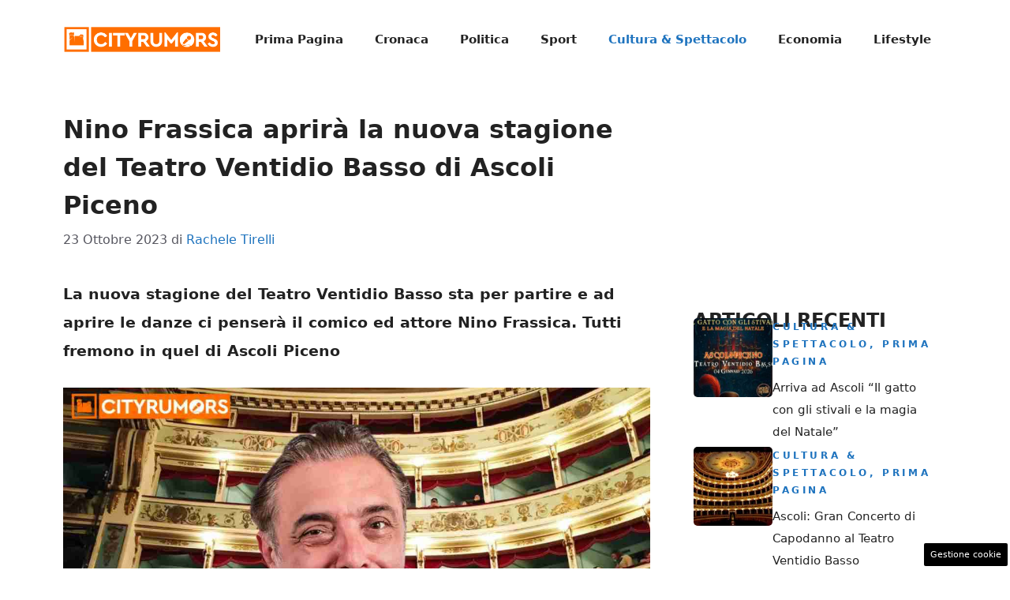

--- FILE ---
content_type: text/html; charset=UTF-8
request_url: https://ascoli.cityrumors.it/cultura-spettacolo/nino-frassica-ascoli-piceno.html
body_size: 17856
content:
<!DOCTYPE html>
<html lang="it-IT">
<head>
	<meta charset="UTF-8">
	<meta name='robots' content='index, follow, max-image-preview:large, max-snippet:-1, max-video-preview:-1' />
	<style>img:is([sizes="auto" i], [sizes^="auto," i]) { contain-intrinsic-size: 3000px 1500px }</style>
	<meta name="viewport" content="width=device-width, initial-scale=1">
	<!-- This site is optimized with the Yoast SEO plugin v25.9 - https://yoast.com/wordpress/plugins/seo/ -->
	<title>Nino Frassica aprirà la nuova stagione del Teatro Ventidio Basso di Ascoli Piceno</title>
	<meta name="description" content="Nino Frassica sarà di scena nella giornata di apertura della nuova stagione del Teatro Ventidio Basso di Ascoli Piceno. Ecco cosa accadrà" />
	<link rel="canonical" href="https://ascoli.cityrumors.it/cultura-spettacolo/nino-frassica-ascoli-piceno.html" />
	<meta property="og:locale" content="it_IT" />
	<meta property="og:type" content="article" />
	<meta property="og:title" content="Nino Frassica aprirà la nuova stagione del Teatro Ventidio Basso di Ascoli Piceno" />
	<meta property="og:description" content="Nino Frassica sarà di scena nella giornata di apertura della nuova stagione del Teatro Ventidio Basso di Ascoli Piceno. Ecco cosa accadrà" />
	<meta property="og:url" content="https://ascoli.cityrumors.it/cultura-spettacolo/nino-frassica-ascoli-piceno.html" />
	<meta property="og:site_name" content="Cityrumors Ascoli" />
	<meta property="article:published_time" content="2023-10-23T13:00:52+00:00" />
	<meta property="og:image" content="https://ascoli.cityrumors.it/wp-content/uploads/2023/10/Nino-Frassica-Ascoli-Piceno-18_10-Ascoli.jpg" />
	<meta property="og:image:width" content="1200" />
	<meta property="og:image:height" content="800" />
	<meta property="og:image:type" content="image/jpeg" />
	<meta name="author" content="Rachele Tirelli" />
	<meta name="twitter:card" content="summary_large_image" />
	<script type="application/ld+json" class="yoast-schema-graph">{"@context":"https://schema.org","@graph":[{"@type":"NewsArticle","@id":"https://ascoli.cityrumors.it/cultura-spettacolo/nino-frassica-ascoli-piceno.html#article","isPartOf":{"@id":"https://ascoli.cityrumors.it/cultura-spettacolo/nino-frassica-ascoli-piceno.html"},"author":{"name":"Rachele Tirelli","@id":"https://ascoli.cityrumors.it/#/schema/person/42b1286591e7b8076e1d2dc8d8898e0b"},"headline":"Nino Frassica aprirà la nuova stagione del Teatro Ventidio Basso di Ascoli Piceno","datePublished":"2023-10-23T13:00:52+00:00","mainEntityOfPage":{"@id":"https://ascoli.cityrumors.it/cultura-spettacolo/nino-frassica-ascoli-piceno.html"},"wordCount":437,"publisher":{"@id":"https://ascoli.cityrumors.it/#organization"},"image":{"@id":"https://ascoli.cityrumors.it/cultura-spettacolo/nino-frassica-ascoli-piceno.html#primaryimage"},"thumbnailUrl":"https://ascoli.cityrumors.it/wp-content/uploads/2023/10/Nino-Frassica-Ascoli-Piceno-18_10-Ascoli.jpg","articleSection":["Cultura &amp; Spettacolo"],"inLanguage":"it-IT"},{"@type":"WebPage","@id":"https://ascoli.cityrumors.it/cultura-spettacolo/nino-frassica-ascoli-piceno.html","url":"https://ascoli.cityrumors.it/cultura-spettacolo/nino-frassica-ascoli-piceno.html","name":"Nino Frassica aprirà la nuova stagione del Teatro Ventidio Basso di Ascoli Piceno","isPartOf":{"@id":"https://ascoli.cityrumors.it/#website"},"primaryImageOfPage":{"@id":"https://ascoli.cityrumors.it/cultura-spettacolo/nino-frassica-ascoli-piceno.html#primaryimage"},"image":{"@id":"https://ascoli.cityrumors.it/cultura-spettacolo/nino-frassica-ascoli-piceno.html#primaryimage"},"thumbnailUrl":"https://ascoli.cityrumors.it/wp-content/uploads/2023/10/Nino-Frassica-Ascoli-Piceno-18_10-Ascoli.jpg","datePublished":"2023-10-23T13:00:52+00:00","description":"Nino Frassica sarà di scena nella giornata di apertura della nuova stagione del Teatro Ventidio Basso di Ascoli Piceno. Ecco cosa accadrà","breadcrumb":{"@id":"https://ascoli.cityrumors.it/cultura-spettacolo/nino-frassica-ascoli-piceno.html#breadcrumb"},"inLanguage":"it-IT","potentialAction":[{"@type":"ReadAction","target":["https://ascoli.cityrumors.it/cultura-spettacolo/nino-frassica-ascoli-piceno.html"]}]},{"@type":"ImageObject","inLanguage":"it-IT","@id":"https://ascoli.cityrumors.it/cultura-spettacolo/nino-frassica-ascoli-piceno.html#primaryimage","url":"https://ascoli.cityrumors.it/wp-content/uploads/2023/10/Nino-Frassica-Ascoli-Piceno-18_10-Ascoli.jpg","contentUrl":"https://ascoli.cityrumors.it/wp-content/uploads/2023/10/Nino-Frassica-Ascoli-Piceno-18_10-Ascoli.jpg","width":1200,"height":800,"caption":"Nino Frassica Ascoli Piceno - (Fonte IG: @mirellacarrouniquevents e @chetempochefa) - Ascoli.cityrumors.it"},{"@type":"BreadcrumbList","@id":"https://ascoli.cityrumors.it/cultura-spettacolo/nino-frassica-ascoli-piceno.html#breadcrumb","itemListElement":[{"@type":"ListItem","position":1,"name":"Home","item":"https://ascoli.cityrumors.it/"},{"@type":"ListItem","position":2,"name":"Nino Frassica aprirà la nuova stagione del Teatro Ventidio Basso di Ascoli Piceno"}]},{"@type":"WebSite","@id":"https://ascoli.cityrumors.it/#website","url":"https://ascoli.cityrumors.it/","name":"Cityrumors Ascoli","description":"Notizie Ascoli e San benedetto del Tronto Cityrumors","publisher":{"@id":"https://ascoli.cityrumors.it/#organization"},"potentialAction":[{"@type":"SearchAction","target":{"@type":"EntryPoint","urlTemplate":"https://ascoli.cityrumors.it/?s={search_term_string}"},"query-input":{"@type":"PropertyValueSpecification","valueRequired":true,"valueName":"search_term_string"}}],"inLanguage":"it-IT"},{"@type":"Organization","@id":"https://ascoli.cityrumors.it/#organization","name":"Cityrumors Ascoli","url":"https://ascoli.cityrumors.it/","logo":{"@type":"ImageObject","inLanguage":"it-IT","@id":"https://ascoli.cityrumors.it/#/schema/logo/image/","url":"https://ascoli.cityrumors.it/wp-content/uploads/2023/07/ascoli.cityrumors.webp","contentUrl":"https://ascoli.cityrumors.it/wp-content/uploads/2023/07/ascoli.cityrumors.webp","width":696,"height":696,"caption":"Cityrumors Ascoli"},"image":{"@id":"https://ascoli.cityrumors.it/#/schema/logo/image/"}},{"@type":"Person","@id":"https://ascoli.cityrumors.it/#/schema/person/42b1286591e7b8076e1d2dc8d8898e0b","name":"Rachele Tirelli","image":{"@type":"ImageObject","inLanguage":"it-IT","@id":"https://ascoli.cityrumors.it/#/schema/person/image/","url":"https://secure.gravatar.com/avatar/d9f7e7af2ef2af737e39541307db4c36de6dc472c58358c8e157aff3fce48a20?s=96&d=mm&r=g","contentUrl":"https://secure.gravatar.com/avatar/d9f7e7af2ef2af737e39541307db4c36de6dc472c58358c8e157aff3fce48a20?s=96&d=mm&r=g","caption":"Rachele Tirelli"},"description":"Giornalista, artigiana e giocatrice di softball, inseguo continuamente la mia curiosità. Mi fermo solo e solamente per sentire un bello scoop","url":"https://ascoli.cityrumors.it/author/rachele-tirelli"}]}</script>
	<!-- / Yoast SEO plugin. -->


<link rel="alternate" type="application/rss+xml" title="Cityrumors Ascoli &raquo; Feed" href="https://ascoli.cityrumors.it/feed" />
<link rel="alternate" type="application/rss+xml" title="Cityrumors Ascoli &raquo; Feed dei commenti" href="https://ascoli.cityrumors.it/comments/feed" />
<script>
window._wpemojiSettings = {"baseUrl":"https:\/\/s.w.org\/images\/core\/emoji\/16.0.1\/72x72\/","ext":".png","svgUrl":"https:\/\/s.w.org\/images\/core\/emoji\/16.0.1\/svg\/","svgExt":".svg","source":{"concatemoji":"https:\/\/ascoli.cityrumors.it\/wp-includes\/js\/wp-emoji-release.min.js?ver=6.8.2"}};
/*! This file is auto-generated */
!function(s,n){var o,i,e;function c(e){try{var t={supportTests:e,timestamp:(new Date).valueOf()};sessionStorage.setItem(o,JSON.stringify(t))}catch(e){}}function p(e,t,n){e.clearRect(0,0,e.canvas.width,e.canvas.height),e.fillText(t,0,0);var t=new Uint32Array(e.getImageData(0,0,e.canvas.width,e.canvas.height).data),a=(e.clearRect(0,0,e.canvas.width,e.canvas.height),e.fillText(n,0,0),new Uint32Array(e.getImageData(0,0,e.canvas.width,e.canvas.height).data));return t.every(function(e,t){return e===a[t]})}function u(e,t){e.clearRect(0,0,e.canvas.width,e.canvas.height),e.fillText(t,0,0);for(var n=e.getImageData(16,16,1,1),a=0;a<n.data.length;a++)if(0!==n.data[a])return!1;return!0}function f(e,t,n,a){switch(t){case"flag":return n(e,"\ud83c\udff3\ufe0f\u200d\u26a7\ufe0f","\ud83c\udff3\ufe0f\u200b\u26a7\ufe0f")?!1:!n(e,"\ud83c\udde8\ud83c\uddf6","\ud83c\udde8\u200b\ud83c\uddf6")&&!n(e,"\ud83c\udff4\udb40\udc67\udb40\udc62\udb40\udc65\udb40\udc6e\udb40\udc67\udb40\udc7f","\ud83c\udff4\u200b\udb40\udc67\u200b\udb40\udc62\u200b\udb40\udc65\u200b\udb40\udc6e\u200b\udb40\udc67\u200b\udb40\udc7f");case"emoji":return!a(e,"\ud83e\udedf")}return!1}function g(e,t,n,a){var r="undefined"!=typeof WorkerGlobalScope&&self instanceof WorkerGlobalScope?new OffscreenCanvas(300,150):s.createElement("canvas"),o=r.getContext("2d",{willReadFrequently:!0}),i=(o.textBaseline="top",o.font="600 32px Arial",{});return e.forEach(function(e){i[e]=t(o,e,n,a)}),i}function t(e){var t=s.createElement("script");t.src=e,t.defer=!0,s.head.appendChild(t)}"undefined"!=typeof Promise&&(o="wpEmojiSettingsSupports",i=["flag","emoji"],n.supports={everything:!0,everythingExceptFlag:!0},e=new Promise(function(e){s.addEventListener("DOMContentLoaded",e,{once:!0})}),new Promise(function(t){var n=function(){try{var e=JSON.parse(sessionStorage.getItem(o));if("object"==typeof e&&"number"==typeof e.timestamp&&(new Date).valueOf()<e.timestamp+604800&&"object"==typeof e.supportTests)return e.supportTests}catch(e){}return null}();if(!n){if("undefined"!=typeof Worker&&"undefined"!=typeof OffscreenCanvas&&"undefined"!=typeof URL&&URL.createObjectURL&&"undefined"!=typeof Blob)try{var e="postMessage("+g.toString()+"("+[JSON.stringify(i),f.toString(),p.toString(),u.toString()].join(",")+"));",a=new Blob([e],{type:"text/javascript"}),r=new Worker(URL.createObjectURL(a),{name:"wpTestEmojiSupports"});return void(r.onmessage=function(e){c(n=e.data),r.terminate(),t(n)})}catch(e){}c(n=g(i,f,p,u))}t(n)}).then(function(e){for(var t in e)n.supports[t]=e[t],n.supports.everything=n.supports.everything&&n.supports[t],"flag"!==t&&(n.supports.everythingExceptFlag=n.supports.everythingExceptFlag&&n.supports[t]);n.supports.everythingExceptFlag=n.supports.everythingExceptFlag&&!n.supports.flag,n.DOMReady=!1,n.readyCallback=function(){n.DOMReady=!0}}).then(function(){return e}).then(function(){var e;n.supports.everything||(n.readyCallback(),(e=n.source||{}).concatemoji?t(e.concatemoji):e.wpemoji&&e.twemoji&&(t(e.twemoji),t(e.wpemoji)))}))}((window,document),window._wpemojiSettings);
</script>
<style id='wp-emoji-styles-inline-css'>

	img.wp-smiley, img.emoji {
		display: inline !important;
		border: none !important;
		box-shadow: none !important;
		height: 1em !important;
		width: 1em !important;
		margin: 0 0.07em !important;
		vertical-align: -0.1em !important;
		background: none !important;
		padding: 0 !important;
	}
</style>
<link rel='stylesheet' id='wp-block-library-css' href='https://ascoli.cityrumors.it/wp-includes/css/dist/block-library/style.min.css?ver=6.8.2' media='all' />
<style id='classic-theme-styles-inline-css'>
/*! This file is auto-generated */
.wp-block-button__link{color:#fff;background-color:#32373c;border-radius:9999px;box-shadow:none;text-decoration:none;padding:calc(.667em + 2px) calc(1.333em + 2px);font-size:1.125em}.wp-block-file__button{background:#32373c;color:#fff;text-decoration:none}
</style>
<style id='global-styles-inline-css'>
:root{--wp--preset--aspect-ratio--square: 1;--wp--preset--aspect-ratio--4-3: 4/3;--wp--preset--aspect-ratio--3-4: 3/4;--wp--preset--aspect-ratio--3-2: 3/2;--wp--preset--aspect-ratio--2-3: 2/3;--wp--preset--aspect-ratio--16-9: 16/9;--wp--preset--aspect-ratio--9-16: 9/16;--wp--preset--color--black: #000000;--wp--preset--color--cyan-bluish-gray: #abb8c3;--wp--preset--color--white: #ffffff;--wp--preset--color--pale-pink: #f78da7;--wp--preset--color--vivid-red: #cf2e2e;--wp--preset--color--luminous-vivid-orange: #ff6900;--wp--preset--color--luminous-vivid-amber: #fcb900;--wp--preset--color--light-green-cyan: #7bdcb5;--wp--preset--color--vivid-green-cyan: #00d084;--wp--preset--color--pale-cyan-blue: #8ed1fc;--wp--preset--color--vivid-cyan-blue: #0693e3;--wp--preset--color--vivid-purple: #9b51e0;--wp--preset--color--contrast: var(--contrast);--wp--preset--color--contrast-2: var(--contrast-2);--wp--preset--color--contrast-3: var(--contrast-3);--wp--preset--color--base: var(--base);--wp--preset--color--base-2: var(--base-2);--wp--preset--color--base-3: var(--base-3);--wp--preset--color--accent: var(--accent);--wp--preset--gradient--vivid-cyan-blue-to-vivid-purple: linear-gradient(135deg,rgba(6,147,227,1) 0%,rgb(155,81,224) 100%);--wp--preset--gradient--light-green-cyan-to-vivid-green-cyan: linear-gradient(135deg,rgb(122,220,180) 0%,rgb(0,208,130) 100%);--wp--preset--gradient--luminous-vivid-amber-to-luminous-vivid-orange: linear-gradient(135deg,rgba(252,185,0,1) 0%,rgba(255,105,0,1) 100%);--wp--preset--gradient--luminous-vivid-orange-to-vivid-red: linear-gradient(135deg,rgba(255,105,0,1) 0%,rgb(207,46,46) 100%);--wp--preset--gradient--very-light-gray-to-cyan-bluish-gray: linear-gradient(135deg,rgb(238,238,238) 0%,rgb(169,184,195) 100%);--wp--preset--gradient--cool-to-warm-spectrum: linear-gradient(135deg,rgb(74,234,220) 0%,rgb(151,120,209) 20%,rgb(207,42,186) 40%,rgb(238,44,130) 60%,rgb(251,105,98) 80%,rgb(254,248,76) 100%);--wp--preset--gradient--blush-light-purple: linear-gradient(135deg,rgb(255,206,236) 0%,rgb(152,150,240) 100%);--wp--preset--gradient--blush-bordeaux: linear-gradient(135deg,rgb(254,205,165) 0%,rgb(254,45,45) 50%,rgb(107,0,62) 100%);--wp--preset--gradient--luminous-dusk: linear-gradient(135deg,rgb(255,203,112) 0%,rgb(199,81,192) 50%,rgb(65,88,208) 100%);--wp--preset--gradient--pale-ocean: linear-gradient(135deg,rgb(255,245,203) 0%,rgb(182,227,212) 50%,rgb(51,167,181) 100%);--wp--preset--gradient--electric-grass: linear-gradient(135deg,rgb(202,248,128) 0%,rgb(113,206,126) 100%);--wp--preset--gradient--midnight: linear-gradient(135deg,rgb(2,3,129) 0%,rgb(40,116,252) 100%);--wp--preset--font-size--small: 13px;--wp--preset--font-size--medium: 20px;--wp--preset--font-size--large: 36px;--wp--preset--font-size--x-large: 42px;--wp--preset--spacing--20: 0.44rem;--wp--preset--spacing--30: 0.67rem;--wp--preset--spacing--40: 1rem;--wp--preset--spacing--50: 1.5rem;--wp--preset--spacing--60: 2.25rem;--wp--preset--spacing--70: 3.38rem;--wp--preset--spacing--80: 5.06rem;--wp--preset--shadow--natural: 6px 6px 9px rgba(0, 0, 0, 0.2);--wp--preset--shadow--deep: 12px 12px 50px rgba(0, 0, 0, 0.4);--wp--preset--shadow--sharp: 6px 6px 0px rgba(0, 0, 0, 0.2);--wp--preset--shadow--outlined: 6px 6px 0px -3px rgba(255, 255, 255, 1), 6px 6px rgba(0, 0, 0, 1);--wp--preset--shadow--crisp: 6px 6px 0px rgba(0, 0, 0, 1);}:where(.is-layout-flex){gap: 0.5em;}:where(.is-layout-grid){gap: 0.5em;}body .is-layout-flex{display: flex;}.is-layout-flex{flex-wrap: wrap;align-items: center;}.is-layout-flex > :is(*, div){margin: 0;}body .is-layout-grid{display: grid;}.is-layout-grid > :is(*, div){margin: 0;}:where(.wp-block-columns.is-layout-flex){gap: 2em;}:where(.wp-block-columns.is-layout-grid){gap: 2em;}:where(.wp-block-post-template.is-layout-flex){gap: 1.25em;}:where(.wp-block-post-template.is-layout-grid){gap: 1.25em;}.has-black-color{color: var(--wp--preset--color--black) !important;}.has-cyan-bluish-gray-color{color: var(--wp--preset--color--cyan-bluish-gray) !important;}.has-white-color{color: var(--wp--preset--color--white) !important;}.has-pale-pink-color{color: var(--wp--preset--color--pale-pink) !important;}.has-vivid-red-color{color: var(--wp--preset--color--vivid-red) !important;}.has-luminous-vivid-orange-color{color: var(--wp--preset--color--luminous-vivid-orange) !important;}.has-luminous-vivid-amber-color{color: var(--wp--preset--color--luminous-vivid-amber) !important;}.has-light-green-cyan-color{color: var(--wp--preset--color--light-green-cyan) !important;}.has-vivid-green-cyan-color{color: var(--wp--preset--color--vivid-green-cyan) !important;}.has-pale-cyan-blue-color{color: var(--wp--preset--color--pale-cyan-blue) !important;}.has-vivid-cyan-blue-color{color: var(--wp--preset--color--vivid-cyan-blue) !important;}.has-vivid-purple-color{color: var(--wp--preset--color--vivid-purple) !important;}.has-black-background-color{background-color: var(--wp--preset--color--black) !important;}.has-cyan-bluish-gray-background-color{background-color: var(--wp--preset--color--cyan-bluish-gray) !important;}.has-white-background-color{background-color: var(--wp--preset--color--white) !important;}.has-pale-pink-background-color{background-color: var(--wp--preset--color--pale-pink) !important;}.has-vivid-red-background-color{background-color: var(--wp--preset--color--vivid-red) !important;}.has-luminous-vivid-orange-background-color{background-color: var(--wp--preset--color--luminous-vivid-orange) !important;}.has-luminous-vivid-amber-background-color{background-color: var(--wp--preset--color--luminous-vivid-amber) !important;}.has-light-green-cyan-background-color{background-color: var(--wp--preset--color--light-green-cyan) !important;}.has-vivid-green-cyan-background-color{background-color: var(--wp--preset--color--vivid-green-cyan) !important;}.has-pale-cyan-blue-background-color{background-color: var(--wp--preset--color--pale-cyan-blue) !important;}.has-vivid-cyan-blue-background-color{background-color: var(--wp--preset--color--vivid-cyan-blue) !important;}.has-vivid-purple-background-color{background-color: var(--wp--preset--color--vivid-purple) !important;}.has-black-border-color{border-color: var(--wp--preset--color--black) !important;}.has-cyan-bluish-gray-border-color{border-color: var(--wp--preset--color--cyan-bluish-gray) !important;}.has-white-border-color{border-color: var(--wp--preset--color--white) !important;}.has-pale-pink-border-color{border-color: var(--wp--preset--color--pale-pink) !important;}.has-vivid-red-border-color{border-color: var(--wp--preset--color--vivid-red) !important;}.has-luminous-vivid-orange-border-color{border-color: var(--wp--preset--color--luminous-vivid-orange) !important;}.has-luminous-vivid-amber-border-color{border-color: var(--wp--preset--color--luminous-vivid-amber) !important;}.has-light-green-cyan-border-color{border-color: var(--wp--preset--color--light-green-cyan) !important;}.has-vivid-green-cyan-border-color{border-color: var(--wp--preset--color--vivid-green-cyan) !important;}.has-pale-cyan-blue-border-color{border-color: var(--wp--preset--color--pale-cyan-blue) !important;}.has-vivid-cyan-blue-border-color{border-color: var(--wp--preset--color--vivid-cyan-blue) !important;}.has-vivid-purple-border-color{border-color: var(--wp--preset--color--vivid-purple) !important;}.has-vivid-cyan-blue-to-vivid-purple-gradient-background{background: var(--wp--preset--gradient--vivid-cyan-blue-to-vivid-purple) !important;}.has-light-green-cyan-to-vivid-green-cyan-gradient-background{background: var(--wp--preset--gradient--light-green-cyan-to-vivid-green-cyan) !important;}.has-luminous-vivid-amber-to-luminous-vivid-orange-gradient-background{background: var(--wp--preset--gradient--luminous-vivid-amber-to-luminous-vivid-orange) !important;}.has-luminous-vivid-orange-to-vivid-red-gradient-background{background: var(--wp--preset--gradient--luminous-vivid-orange-to-vivid-red) !important;}.has-very-light-gray-to-cyan-bluish-gray-gradient-background{background: var(--wp--preset--gradient--very-light-gray-to-cyan-bluish-gray) !important;}.has-cool-to-warm-spectrum-gradient-background{background: var(--wp--preset--gradient--cool-to-warm-spectrum) !important;}.has-blush-light-purple-gradient-background{background: var(--wp--preset--gradient--blush-light-purple) !important;}.has-blush-bordeaux-gradient-background{background: var(--wp--preset--gradient--blush-bordeaux) !important;}.has-luminous-dusk-gradient-background{background: var(--wp--preset--gradient--luminous-dusk) !important;}.has-pale-ocean-gradient-background{background: var(--wp--preset--gradient--pale-ocean) !important;}.has-electric-grass-gradient-background{background: var(--wp--preset--gradient--electric-grass) !important;}.has-midnight-gradient-background{background: var(--wp--preset--gradient--midnight) !important;}.has-small-font-size{font-size: var(--wp--preset--font-size--small) !important;}.has-medium-font-size{font-size: var(--wp--preset--font-size--medium) !important;}.has-large-font-size{font-size: var(--wp--preset--font-size--large) !important;}.has-x-large-font-size{font-size: var(--wp--preset--font-size--x-large) !important;}
:where(.wp-block-post-template.is-layout-flex){gap: 1.25em;}:where(.wp-block-post-template.is-layout-grid){gap: 1.25em;}
:where(.wp-block-columns.is-layout-flex){gap: 2em;}:where(.wp-block-columns.is-layout-grid){gap: 2em;}
:root :where(.wp-block-pullquote){font-size: 1.5em;line-height: 1.6;}
</style>
<link rel='stylesheet' id='adser-css' href='https://ascoli.cityrumors.it/wp-content/plugins/dadasuite-365/includes/modules/dadasuite_365_adser/css/dadasuite_365_adser.css?ver=1.7.2' media='all' />
<link rel='stylesheet' id='elements-css' href='https://ascoli.cityrumors.it/wp-content/plugins/dadasuite-365/includes/modules/dadasuite_365_elements/css/style.css?ver=1.7.2' media='all' />
<link rel='stylesheet' id='dadaPushly-css' href='https://ascoli.cityrumors.it/wp-content/plugins/dadasuite-365/includes/modules/dadasuite_365_pushly/css/dadasuite_365_pushly.min.css?ver=1.7.2' media='all' />
<link rel='stylesheet' id='generate-style-css' href='https://ascoli.cityrumors.it/wp-content/themes/generatepress/assets/css/main.min.css?ver=3.6.0' media='all' />
<style id='generate-style-inline-css'>
body{background-color:var(--base-3);color:var(--contrast);}a{color:var(--accent);}a:hover, a:focus{text-decoration:underline;}.entry-title a, .site-branding a, a.button, .wp-block-button__link, .main-navigation a{text-decoration:none;}a:hover, a:focus, a:active{color:var(--contrast);}.wp-block-group__inner-container{max-width:1200px;margin-left:auto;margin-right:auto;}.site-header .header-image{width:200px;}:root{--contrast:#222222;--contrast-2:#575760;--contrast-3:#b2b2be;--base:#f0f0f0;--base-2:#f7f8f9;--base-3:#ffffff;--accent:#1e73be;}:root .has-contrast-color{color:var(--contrast);}:root .has-contrast-background-color{background-color:var(--contrast);}:root .has-contrast-2-color{color:var(--contrast-2);}:root .has-contrast-2-background-color{background-color:var(--contrast-2);}:root .has-contrast-3-color{color:var(--contrast-3);}:root .has-contrast-3-background-color{background-color:var(--contrast-3);}:root .has-base-color{color:var(--base);}:root .has-base-background-color{background-color:var(--base);}:root .has-base-2-color{color:var(--base-2);}:root .has-base-2-background-color{background-color:var(--base-2);}:root .has-base-3-color{color:var(--base-3);}:root .has-base-3-background-color{background-color:var(--base-3);}:root .has-accent-color{color:var(--accent);}:root .has-accent-background-color{background-color:var(--accent);}.main-navigation a, .main-navigation .menu-toggle, .main-navigation .menu-bar-items{font-weight:bold;}body, button, input, select, textarea{font-size:19px;}body{line-height:1.9;}h1{font-weight:bold;font-size:32px;line-height:1.5em;}h2{font-weight:600;font-size:30px;line-height:1.4em;}h3{font-weight:600;font-size:26px;line-height:1.4em;}.top-bar{background-color:#636363;color:#ffffff;}.top-bar a{color:#ffffff;}.top-bar a:hover{color:#303030;}.site-header{background-color:var(--base-3);}.main-title a,.main-title a:hover{color:var(--contrast);}.site-description{color:var(--contrast-2);}.mobile-menu-control-wrapper .menu-toggle,.mobile-menu-control-wrapper .menu-toggle:hover,.mobile-menu-control-wrapper .menu-toggle:focus,.has-inline-mobile-toggle #site-navigation.toggled{background-color:rgba(0, 0, 0, 0.02);}.main-navigation,.main-navigation ul ul{background-color:var(--base-3);}.main-navigation .main-nav ul li a, .main-navigation .menu-toggle, .main-navigation .menu-bar-items{color:var(--contrast);}.main-navigation .main-nav ul li:not([class*="current-menu-"]):hover > a, .main-navigation .main-nav ul li:not([class*="current-menu-"]):focus > a, .main-navigation .main-nav ul li.sfHover:not([class*="current-menu-"]) > a, .main-navigation .menu-bar-item:hover > a, .main-navigation .menu-bar-item.sfHover > a{color:var(--accent);}button.menu-toggle:hover,button.menu-toggle:focus{color:var(--contrast);}.main-navigation .main-nav ul li[class*="current-menu-"] > a{color:var(--accent);}.navigation-search input[type="search"],.navigation-search input[type="search"]:active, .navigation-search input[type="search"]:focus, .main-navigation .main-nav ul li.search-item.active > a, .main-navigation .menu-bar-items .search-item.active > a{color:var(--accent);}.main-navigation ul ul{background-color:var(--base);}.separate-containers .inside-article, .separate-containers .comments-area, .separate-containers .page-header, .one-container .container, .separate-containers .paging-navigation, .inside-page-header{background-color:var(--base-3);}.entry-title a{color:var(--contrast);}.entry-title a:hover{color:var(--contrast-2);}.entry-meta{color:var(--contrast-2);}.sidebar .widget{background-color:var(--base-3);}.footer-widgets{background-color:var(--base-3);}.site-info{color:var(--base-3);background-color:var(--contrast);}.site-info a{color:var(--base-3);}.site-info a:hover{color:var(--base-2);}.footer-bar .widget_nav_menu .current-menu-item a{color:var(--base-2);}input[type="text"],input[type="email"],input[type="url"],input[type="password"],input[type="search"],input[type="tel"],input[type="number"],textarea,select{color:var(--contrast);background-color:var(--base-2);border-color:var(--base);}input[type="text"]:focus,input[type="email"]:focus,input[type="url"]:focus,input[type="password"]:focus,input[type="search"]:focus,input[type="tel"]:focus,input[type="number"]:focus,textarea:focus,select:focus{color:var(--contrast);background-color:var(--base-2);border-color:var(--contrast-3);}button,html input[type="button"],input[type="reset"],input[type="submit"],a.button,a.wp-block-button__link:not(.has-background){color:#ffffff;background-color:#55555e;}button:hover,html input[type="button"]:hover,input[type="reset"]:hover,input[type="submit"]:hover,a.button:hover,button:focus,html input[type="button"]:focus,input[type="reset"]:focus,input[type="submit"]:focus,a.button:focus,a.wp-block-button__link:not(.has-background):active,a.wp-block-button__link:not(.has-background):focus,a.wp-block-button__link:not(.has-background):hover{color:#ffffff;background-color:#3f4047;}a.generate-back-to-top{background-color:rgba( 0,0,0,0.4 );color:#ffffff;}a.generate-back-to-top:hover,a.generate-back-to-top:focus{background-color:rgba( 0,0,0,0.6 );color:#ffffff;}:root{--gp-search-modal-bg-color:var(--base-3);--gp-search-modal-text-color:var(--contrast);--gp-search-modal-overlay-bg-color:rgba(0,0,0,0.2);}@media (max-width:768px){.main-navigation .menu-bar-item:hover > a, .main-navigation .menu-bar-item.sfHover > a{background:none;color:var(--contrast);}}.nav-below-header .main-navigation .inside-navigation.grid-container, .nav-above-header .main-navigation .inside-navigation.grid-container{padding:0px 20px 0px 20px;}.site-main .wp-block-group__inner-container{padding:40px;}.separate-containers .paging-navigation{padding-top:20px;padding-bottom:20px;}.entry-content .alignwide, body:not(.no-sidebar) .entry-content .alignfull{margin-left:-40px;width:calc(100% + 80px);max-width:calc(100% + 80px);}.rtl .menu-item-has-children .dropdown-menu-toggle{padding-left:20px;}.rtl .main-navigation .main-nav ul li.menu-item-has-children > a{padding-right:20px;}@media (max-width:768px){.separate-containers .inside-article, .separate-containers .comments-area, .separate-containers .page-header, .separate-containers .paging-navigation, .one-container .site-content, .inside-page-header{padding:30px;}.site-main .wp-block-group__inner-container{padding:30px;}.inside-top-bar{padding-right:30px;padding-left:30px;}.inside-header{padding-right:30px;padding-left:30px;}.widget-area .widget{padding-top:30px;padding-right:30px;padding-bottom:30px;padding-left:30px;}.footer-widgets-container{padding-top:30px;padding-right:30px;padding-bottom:30px;padding-left:30px;}.inside-site-info{padding-right:30px;padding-left:30px;}.entry-content .alignwide, body:not(.no-sidebar) .entry-content .alignfull{margin-left:-30px;width:calc(100% + 60px);max-width:calc(100% + 60px);}.one-container .site-main .paging-navigation{margin-bottom:20px;}}/* End cached CSS */.is-right-sidebar{width:30%;}.is-left-sidebar{width:30%;}.site-content .content-area{width:70%;}@media (max-width:768px){.main-navigation .menu-toggle,.sidebar-nav-mobile:not(#sticky-placeholder){display:block;}.main-navigation ul,.gen-sidebar-nav,.main-navigation:not(.slideout-navigation):not(.toggled) .main-nav > ul,.has-inline-mobile-toggle #site-navigation .inside-navigation > *:not(.navigation-search):not(.main-nav){display:none;}.nav-align-right .inside-navigation,.nav-align-center .inside-navigation{justify-content:space-between;}.has-inline-mobile-toggle .mobile-menu-control-wrapper{display:flex;flex-wrap:wrap;}.has-inline-mobile-toggle .inside-header{flex-direction:row;text-align:left;flex-wrap:wrap;}.has-inline-mobile-toggle .header-widget,.has-inline-mobile-toggle #site-navigation{flex-basis:100%;}.nav-float-left .has-inline-mobile-toggle #site-navigation{order:10;}}
.dynamic-author-image-rounded{border-radius:100%;}.dynamic-featured-image, .dynamic-author-image{vertical-align:middle;}.one-container.blog .dynamic-content-template:not(:last-child), .one-container.archive .dynamic-content-template:not(:last-child){padding-bottom:0px;}.dynamic-entry-excerpt > p:last-child{margin-bottom:0px;}
</style>
<style id='generateblocks-inline-css'>
.gb-container.gb-tabs__item:not(.gb-tabs__item-open){display:none;}.gb-container-d0a86651{display:flex;flex-wrap:wrap;align-items:center;column-gap:20px;row-gap:20px;margin-right:15px;margin-left:15px;color:var(--contrast);}.gb-container-d0a86651 a{color:var(--contrast);}.gb-container-d0a86651 a:hover{color:var(--contrast);}.gb-container-bcbc46ac{flex-basis:100%;text-align:center;border-top:3px solid var(--var--accent-2);}.gb-container-e9bed0be{width:100%;flex-basis:100%;}.gb-container-03919c55{height:100%;display:flex;align-items:flex-start;column-gap:20px;}.gb-grid-wrapper > .gb-grid-column-03919c55{width:100%;}.gb-container-3ff058ae{width:100%;flex-shrink:0;flex-basis:100px;padding:0;margin:0;}.gb-container-c551a107{width:100%;flex-grow:0;flex-shrink:1;flex-basis:ì;}h3.gb-headline-9e06b5e3{flex-basis:100%;font-size:24px;font-weight:bold;text-transform:uppercase;margin-bottom:-20px;color:var(--main-title);}p.gb-headline-14dcdb64{font-size:12px;letter-spacing:0.3em;font-weight:600;text-transform:uppercase;margin-bottom:8px;color:var(--accent);}p.gb-headline-14dcdb64 a{color:var(--accent);}p.gb-headline-14dcdb64 a:hover{color:var(--global-color-10);}div.gb-headline-040f2ffe{width:100%;font-size:15px;font-weight:500;margin-bottom:5px;color:var(--main-title);}div.gb-headline-040f2ffe a{color:var(--main-title);}.gb-grid-wrapper-b3929361{display:flex;flex-wrap:wrap;row-gap:40px;margin-left:-20px;}.gb-grid-wrapper-b3929361 > .gb-grid-column{box-sizing:border-box;padding-left:20px;}.gb-image-95849c3e{border-radius:5%;width:100%;object-fit:cover;vertical-align:middle;}@media (max-width: 1024px) {.gb-grid-wrapper-b3929361{margin-left:-20px;}.gb-grid-wrapper-b3929361 > .gb-grid-column{padding-left:20px;}}@media (max-width: 767px) {.gb-container-d0a86651{text-align:center;padding-top:40px;}.gb-container-bcbc46ac{width:100%;}.gb-grid-wrapper > .gb-grid-column-bcbc46ac{width:100%;}.gb-container-3ff058ae{width:50%;text-align:center;}.gb-grid-wrapper > .gb-grid-column-3ff058ae{width:50%;}.gb-container-c551a107{width:50%;text-align:left;}.gb-grid-wrapper > .gb-grid-column-c551a107{width:50%;}h3.gb-headline-9e06b5e3{text-align:left;}p.gb-headline-14dcdb64{text-align:left;}div.gb-headline-040f2ffe{text-align:left;}}:root{--gb-container-width:1200px;}.gb-container .wp-block-image img{vertical-align:middle;}.gb-grid-wrapper .wp-block-image{margin-bottom:0;}.gb-highlight{background:none;}.gb-shape{line-height:0;}.gb-container-link{position:absolute;top:0;right:0;bottom:0;left:0;z-index:99;}
</style>
<script src="https://ascoli.cityrumors.it/wp-includes/js/jquery/jquery.min.js?ver=3.7.1" id="jquery-core-js"></script>
<script src="https://ascoli.cityrumors.it/wp-includes/js/jquery/jquery-migrate.min.js?ver=3.4.1" id="jquery-migrate-js"></script>
<link rel="https://api.w.org/" href="https://ascoli.cityrumors.it/wp-json/" /><link rel="alternate" title="JSON" type="application/json" href="https://ascoli.cityrumors.it/wp-json/wp/v2/posts/72548" /><link rel="EditURI" type="application/rsd+xml" title="RSD" href="https://ascoli.cityrumors.it/xmlrpc.php?rsd" />
<meta name="generator" content="WordPress 6.8.2" />
<link rel='shortlink' href='https://ascoli.cityrumors.it/?p=72548' />
<link rel="alternate" title="oEmbed (JSON)" type="application/json+oembed" href="https://ascoli.cityrumors.it/wp-json/oembed/1.0/embed?url=https%3A%2F%2Fascoli.cityrumors.it%2Fcultura-spettacolo%2Fnino-frassica-ascoli-piceno.html" />
<link rel="alternate" title="oEmbed (XML)" type="text/xml+oembed" href="https://ascoli.cityrumors.it/wp-json/oembed/1.0/embed?url=https%3A%2F%2Fascoli.cityrumors.it%2Fcultura-spettacolo%2Fnino-frassica-ascoli-piceno.html&#038;format=xml" />
<!-- Performed by dadaSuite - Adser 2026-01-30 18:20 --><link rel="dns-prefetch" href="https://clikciocmp.com/"><link rel="dns-prefetch" href="https://a.thecoreadv.com" ><meta name="google-site-verification" content="li2atDSQGH4i_0kZnLP9UNp8J3Ve6ybNT1QGvc8GTwo" />
<script src='//servg1.net/o.js?uid=b919b371bbd86ededf59d7af' type='text/javascript'></script><script>var adser = {"pagetype":"article","category":["Cultura &amp; Spettacolo"],"category_iab":[""],"hot":false,"cmp":"clickio","cmp_params":"\/\/clickiocmp.com\/t\/consent_231115.js","_adkaora":"https:\/\/cdn.adkaora.space\/nextmediaweb\/generic\/prod\/adk-init.js","_admanager":1,"_mgid":"https:\/\/jsc.mgid.com\/a\/s\/ascoli.cityrumors.it.1497187.js","_teads":"187746"}</script>


<!-- Google tag (gtag.js) -->
<script defer src="https://www.googletagmanager.com/gtag/js?id=G-TRHLCE6JB5"></script>
<script>
    window.dataLayer = window.dataLayer || [];
    function gtag(){dataLayer.push(arguments);}
    gtag('js', new Date());
    gtag('config', 'G-TRHLCE6JB5');
</script>
<style>#tca-sticky{display:none;} @media only screen and (max-width: 600px) { BODY{margin-top:100px !important;} #tca-sticky{display:flex;} }</style><!-- end adser -->
<link rel="icon" href="https://ascoli.cityrumors.it/wp-content/uploads/2023/12/favicon.png" sizes="32x32" />
<link rel="icon" href="https://ascoli.cityrumors.it/wp-content/uploads/2023/12/favicon.png" sizes="192x192" />
<link rel="apple-touch-icon" href="https://ascoli.cityrumors.it/wp-content/uploads/2023/12/favicon.png" />
<meta name="msapplication-TileImage" content="https://ascoli.cityrumors.it/wp-content/uploads/2023/12/favicon.png" />
</head>

<body class="wp-singular post-template-default single single-post postid-72548 single-format-standard wp-custom-logo wp-embed-responsive wp-theme-generatepress post-image-above-header post-image-aligned-center right-sidebar nav-float-right one-container header-aligned-left dropdown-hover" itemtype="https://schema.org/Blog" itemscope>
	<a class="screen-reader-text skip-link" href="#content" title="Vai al contenuto">Vai al contenuto</a>		<header class="site-header has-inline-mobile-toggle" id="masthead" aria-label="Sito"  itemtype="https://schema.org/WPHeader" itemscope>
			<div class="inside-header grid-container">
				<div class="site-logo">
					<a href="https://ascoli.cityrumors.it/" rel="home">
						<img  class="header-image is-logo-image" alt="Cityrumors Ascoli" src="https://ascoli.cityrumors.it/wp-content/uploads/2023/12/logo_esteso.png" width="720" height="143" />
					</a>
				</div>	<nav class="main-navigation mobile-menu-control-wrapper" id="mobile-menu-control-wrapper" aria-label="Attiva/Disattiva dispositivi mobili">
				<button data-nav="site-navigation" class="menu-toggle" aria-controls="primary-menu" aria-expanded="false">
			<span class="gp-icon icon-menu-bars"><svg viewBox="0 0 512 512" aria-hidden="true" xmlns="http://www.w3.org/2000/svg" width="1em" height="1em"><path d="M0 96c0-13.255 10.745-24 24-24h464c13.255 0 24 10.745 24 24s-10.745 24-24 24H24c-13.255 0-24-10.745-24-24zm0 160c0-13.255 10.745-24 24-24h464c13.255 0 24 10.745 24 24s-10.745 24-24 24H24c-13.255 0-24-10.745-24-24zm0 160c0-13.255 10.745-24 24-24h464c13.255 0 24 10.745 24 24s-10.745 24-24 24H24c-13.255 0-24-10.745-24-24z" /></svg><svg viewBox="0 0 512 512" aria-hidden="true" xmlns="http://www.w3.org/2000/svg" width="1em" height="1em"><path d="M71.029 71.029c9.373-9.372 24.569-9.372 33.942 0L256 222.059l151.029-151.03c9.373-9.372 24.569-9.372 33.942 0 9.372 9.373 9.372 24.569 0 33.942L289.941 256l151.03 151.029c9.372 9.373 9.372 24.569 0 33.942-9.373 9.372-24.569 9.372-33.942 0L256 289.941l-151.029 151.03c-9.373 9.372-24.569 9.372-33.942 0-9.372-9.373-9.372-24.569 0-33.942L222.059 256 71.029 104.971c-9.372-9.373-9.372-24.569 0-33.942z" /></svg></span><span class="screen-reader-text">Menu</span>		</button>
	</nav>
			<nav class="main-navigation sub-menu-right" id="site-navigation" aria-label="Principale"  itemtype="https://schema.org/SiteNavigationElement" itemscope>
			<div class="inside-navigation grid-container">
								<button class="menu-toggle" aria-controls="primary-menu" aria-expanded="false">
					<span class="gp-icon icon-menu-bars"><svg viewBox="0 0 512 512" aria-hidden="true" xmlns="http://www.w3.org/2000/svg" width="1em" height="1em"><path d="M0 96c0-13.255 10.745-24 24-24h464c13.255 0 24 10.745 24 24s-10.745 24-24 24H24c-13.255 0-24-10.745-24-24zm0 160c0-13.255 10.745-24 24-24h464c13.255 0 24 10.745 24 24s-10.745 24-24 24H24c-13.255 0-24-10.745-24-24zm0 160c0-13.255 10.745-24 24-24h464c13.255 0 24 10.745 24 24s-10.745 24-24 24H24c-13.255 0-24-10.745-24-24z" /></svg><svg viewBox="0 0 512 512" aria-hidden="true" xmlns="http://www.w3.org/2000/svg" width="1em" height="1em"><path d="M71.029 71.029c9.373-9.372 24.569-9.372 33.942 0L256 222.059l151.029-151.03c9.373-9.372 24.569-9.372 33.942 0 9.372 9.373 9.372 24.569 0 33.942L289.941 256l151.03 151.029c9.372 9.373 9.372 24.569 0 33.942-9.373 9.372-24.569 9.372-33.942 0L256 289.941l-151.029 151.03c-9.373 9.372-24.569 9.372-33.942 0-9.372-9.373-9.372-24.569 0-33.942L222.059 256 71.029 104.971c-9.372-9.373-9.372-24.569 0-33.942z" /></svg></span><span class="mobile-menu">Menu</span>				</button>
				<div id="primary-menu" class="main-nav"><ul id="menu-menu-categorie" class=" menu sf-menu"><li id="menu-item-56869" class="menu-item menu-item-type-taxonomy menu-item-object-category menu-item-56869"><a href="https://ascoli.cityrumors.it/notizie/prima-pagina">Prima Pagina</a></li>
<li id="menu-item-56871" class="menu-item menu-item-type-taxonomy menu-item-object-category menu-item-56871"><a href="https://ascoli.cityrumors.it/notizie/cronaca">Cronaca</a></li>
<li id="menu-item-56872" class="menu-item menu-item-type-taxonomy menu-item-object-category menu-item-56872"><a href="https://ascoli.cityrumors.it/notizie/politica">Politica</a></li>
<li id="menu-item-56873" class="menu-item menu-item-type-taxonomy menu-item-object-category menu-item-56873"><a href="https://ascoli.cityrumors.it/notizie/sport">Sport</a></li>
<li id="menu-item-56874" class="menu-item menu-item-type-taxonomy menu-item-object-category current-post-ancestor current-menu-parent current-post-parent menu-item-56874"><a href="https://ascoli.cityrumors.it/notizie/cultura-spettacolo">Cultura &amp; Spettacolo</a></li>
<li id="menu-item-56875" class="menu-item menu-item-type-taxonomy menu-item-object-category menu-item-56875"><a href="https://ascoli.cityrumors.it/notizie/economia">Economia</a></li>
<li id="menu-item-67039" class="menu-item menu-item-type-taxonomy menu-item-object-category menu-item-67039"><a href="https://ascoli.cityrumors.it/notizie/lifestyle">Lifestyle</a></li>
</ul></div>			</div>
		</nav>
					</div>
		</header>
		
	<div class="site grid-container container hfeed" id="page">
				<div class="site-content" id="content">
			
	<div class="content-area" id="primary">
		<main class="site-main" id="main">
			
<article id="post-72548" class="post-72548 post type-post status-publish format-standard has-post-thumbnail hentry category-cultura-spettacolo" itemtype="https://schema.org/CreativeWork" itemscope>
	<div class="inside-article">
					<header class="entry-header">
				<h1 class="entry-title" itemprop="headline">Nino Frassica aprirà la nuova stagione del Teatro Ventidio Basso di Ascoli Piceno</h1>		<div class="entry-meta">
			<span class="posted-on"><time class="entry-date published" datetime="2023-10-23T15:00:52+02:00" itemprop="datePublished">23 Ottobre 2023</time></span> <span class="byline">di <span class="author vcard" itemprop="author" itemtype="https://schema.org/Person" itemscope><a class="url fn n" href="https://ascoli.cityrumors.it/author/rachele-tirelli" title="Visualizza tutti gli articoli di Rachele Tirelli" rel="author" itemprop="url"><span class="author-name" itemprop="name">Rachele Tirelli</span></a></span></span> 		</div>
					</header>
			
		<div class="entry-content" itemprop="text">
			<p><strong>La nuova stagione del Teatro Ventidio Basso sta per partire e ad aprire le danze ci penserà il comico ed attore Nino Frassica. Tutti fremono in quel di Ascoli Piceno</strong></p>
<figure id="attachment_72556" aria-describedby="caption-attachment-72556" style="width: 1190px" class="wp-caption alignnone"><img fetchpriority="high" decoding="async" class="size-full wp-image-72556" src="https://ascoli.cityrumors.it/wp-content/uploads/2023/10/Nino-Frassica-Ascoli-Piceno-18_10-Ascoli.jpg" alt="Nino Frassica Teatro Ventidio Basso ad Ascoli Piceno" width="1200" height="800" srcset="https://ascoli.cityrumors.it/wp-content/uploads/2023/10/Nino-Frassica-Ascoli-Piceno-18_10-Ascoli.jpg 1200w, https://ascoli.cityrumors.it/wp-content/uploads/2023/10/Nino-Frassica-Ascoli-Piceno-18_10-Ascoli-300x200.jpg 300w, https://ascoli.cityrumors.it/wp-content/uploads/2023/10/Nino-Frassica-Ascoli-Piceno-18_10-Ascoli-1024x683.jpg 1024w, https://ascoli.cityrumors.it/wp-content/uploads/2023/10/Nino-Frassica-Ascoli-Piceno-18_10-Ascoli-768x512.jpg 768w, https://ascoli.cityrumors.it/wp-content/uploads/2023/10/Nino-Frassica-Ascoli-Piceno-18_10-Ascoli-150x100.jpg 150w, https://ascoli.cityrumors.it/wp-content/uploads/2023/10/Nino-Frassica-Ascoli-Piceno-18_10-Ascoli-696x464.jpg 696w, https://ascoli.cityrumors.it/wp-content/uploads/2023/10/Nino-Frassica-Ascoli-Piceno-18_10-Ascoli-1068x712.jpg 1068w" sizes="(max-width: 1200px) 100vw, 1200px" /><figcaption id="caption-attachment-72556" class="wp-caption-text">Nino Frassica Ascoli Piceno &#8211; (Fonte IG: @mirellacarrouniquevents e @chetempochefa) &#8211; <a href="https://ascoli.cityrumors.it/" target="_blank" rel="noopener">Ascoli.cityrumors.it</a></figcaption></figure>
<p>Antonio Frassica, noto a tutti come Nino Frassica, è un attore, comico, conduttore radiofonico e televisivo e cabarettista italiano.<br />
L&#8217;uomo lavora nel mondo dello spettacolo da sempre e con il passare degli anni sempre più italiani hanno imparato ad amarlo e a ridere con lui.</p>
<div class="adser-block"><div id='tca-atf' class='tca tca-300x250'></div>
</div><p>Nino è esilarante, autoronico e davvero divertente. Per questo motivo la nuova stagione teatrale del <strong>Teatro Ventidio Basso</strong> di Ascoli Piceno si aprirà proprio con lui.<br />
Due repliche per dare inizio alle danze facendo una risata in più!</p>
<h2>Nino Frassica al Teatro Ventidio Basso di Ascoli Piceno. Iniziare la nuova stagione ridendo</h2>
<p><strong>Venerdì 20 e sabato 21 ottobre</strong> non perderti i due appuntamenti serali di apertura della nuova stagione al<strong> Teatro Ventidio Basso</strong> di Ascoli Piceno.<br />
<div class="adser-block"><div id="tca-inarticle-mgid"></div></div>Il nuovo anno è promosso dal Comune di Ascoli Piceno, AMAT, Regione Marche e dal Ministero della Cultura.</p>
<p>Il primo personaggio che sarà di scena sarà proprio l&#8217;esilarante <strong>Nino Frassica</strong> accompagnato dal gruppo dei sei bravissimi musicisti noti come <em><strong>Los Plaggers Band</strong></em>.<br />
Lo spettacolo sarà un concerto fatto dalle canzoni del passato italiano, ma sarà anche una occasione per fare cabaret.</p>
<figure id="attachment_72557" aria-describedby="caption-attachment-72557" style="width: 730px" class="wp-caption alignnone"><img decoding="async" class="size-full wp-image-72557" src="https://ascoli.cityrumors.it/wp-content/uploads/2023/10/Nino-Frassica-Ascoli-Piceno-18_10-Ascoli-1.jpg" alt="Nino Frassica Teatro Ventidio Basso ad Ascoli Piceno" width="740" height="484" srcset="https://ascoli.cityrumors.it/wp-content/uploads/2023/10/Nino-Frassica-Ascoli-Piceno-18_10-Ascoli-1.jpg 740w, https://ascoli.cityrumors.it/wp-content/uploads/2023/10/Nino-Frassica-Ascoli-Piceno-18_10-Ascoli-1-300x196.jpg 300w, https://ascoli.cityrumors.it/wp-content/uploads/2023/10/Nino-Frassica-Ascoli-Piceno-18_10-Ascoli-1-150x98.jpg 150w, https://ascoli.cityrumors.it/wp-content/uploads/2023/10/Nino-Frassica-Ascoli-Piceno-18_10-Ascoli-1-696x455.jpg 696w" sizes="(max-width: 740px) 100vw, 740px" /><figcaption id="caption-attachment-72557" class="wp-caption-text">Nino Frassica Ascoli Piceno &#8211; (Fonte IG: @alessandronapoletanophoto) &#8211; <a href="https://ascoli.cityrumors.it/" target="_blank" rel="noopener">Ascoli.cityrumors.it</a></figcaption></figure><div class="adser-block"><div id='tca-middle' class='tca tca-300x250'></div></div>
<p>Nino Frassica ha scomposto, tagliato e ricucito più di centro brani musicali e li ha ricreati una una maniera tutta sua molto più divertente, memorabile e sorprendente.<br />
Potrai sentire delle nuove versioni di Cacao meravigliao, Viva la mamma col pomodoro ma anche con la pappa al pomodoro, Grazie dei fiori bis.<br /><div class="adser-block"><div id="inRead"></div></div>
Pubblicità, jingle del passato, il tuca tuca rivisitato, mentre Campagna diventa Voglio andare a vivere con i cugini di campagna.<br />
La combo musica e risate è sicuramente vincente.</p>
<p>Anche il pubblico potrà partecipare allo spettacolo. Si potrà cantare e ballare ascoltando i medley degli anni &#8217;60 e &#8217;70. Alcuni potranno salire sul palco con Nino cantando uno dei brani omaggio a <strong>Santana</strong> e <strong>Lucio Battisti</strong> con la grande complicità unica di Frassica.</p>
<p>Per comprare il biglietto potri direttamente dirigerti al Teatro Ventidio Basso di Ascoli Piceno o potrai comprarli online sul sito www.vivaticket.com, mentre un <a href="https://ascoli.cityrumors.it/cultura-spettacolo/ex-tronista-di-uomini-e-donne-esce-allo-scoperto-con-la-sua-nuova-fiamma-ora-non-ci-sono-piu-dubbi.html" target="_blank" rel="noopener"><strong>ex volto di Uomini e Donne esce allo scoperto</strong></a>.<br /><div class="adser-block"><div id='tca-btf' class='tca tca-300x250'></div></div>
Le due repliche inizieranno alle 20:30 di sera.<br />
Per maggiori informazioni, chiama il numero del Teatro 0736 298770 o contatta AMAT grazie al numero  071 2072439</p>
<div id="tca-native" class="tca tca-native"></div>		</div>

				<footer class="entry-meta" aria-label="Contenuto dei meta">
			<span class="cat-links"><span class="gp-icon icon-categories"><svg viewBox="0 0 512 512" aria-hidden="true" xmlns="http://www.w3.org/2000/svg" width="1em" height="1em"><path d="M0 112c0-26.51 21.49-48 48-48h110.014a48 48 0 0143.592 27.907l12.349 26.791A16 16 0 00228.486 128H464c26.51 0 48 21.49 48 48v224c0 26.51-21.49 48-48 48H48c-26.51 0-48-21.49-48-48V112z" /></svg></span><span class="screen-reader-text">Categorie </span><a href="https://ascoli.cityrumors.it/notizie/cultura-spettacolo" rel="category tag">Cultura &amp; Spettacolo</a></span> 		<nav id="nav-below" class="post-navigation" aria-label="Articoli">
			<div class="nav-previous"><span class="gp-icon icon-arrow-left"><svg viewBox="0 0 192 512" aria-hidden="true" xmlns="http://www.w3.org/2000/svg" width="1em" height="1em" fill-rule="evenodd" clip-rule="evenodd" stroke-linejoin="round" stroke-miterlimit="1.414"><path d="M178.425 138.212c0 2.265-1.133 4.813-2.832 6.512L64.276 256.001l111.317 111.277c1.7 1.7 2.832 4.247 2.832 6.513 0 2.265-1.133 4.813-2.832 6.512L161.43 394.46c-1.7 1.7-4.249 2.832-6.514 2.832-2.266 0-4.816-1.133-6.515-2.832L16.407 262.514c-1.699-1.7-2.832-4.248-2.832-6.513 0-2.265 1.133-4.813 2.832-6.512l131.994-131.947c1.7-1.699 4.249-2.831 6.515-2.831 2.265 0 4.815 1.132 6.514 2.831l14.163 14.157c1.7 1.7 2.832 3.965 2.832 6.513z" fill-rule="nonzero" /></svg></span><span class="prev"><a href="https://ascoli.cityrumors.it/lifestyle/grazie-a-questo-metodo-non-dovrai-piu-comprare-le-pile-lo-stanno-facendo-tutti.html" rel="prev">Grazie a questo metodo non dovrai più comprare le pile: lo stanno facendo tutti</a></span></div><div class="nav-next"><span class="gp-icon icon-arrow-right"><svg viewBox="0 0 192 512" aria-hidden="true" xmlns="http://www.w3.org/2000/svg" width="1em" height="1em" fill-rule="evenodd" clip-rule="evenodd" stroke-linejoin="round" stroke-miterlimit="1.414"><path d="M178.425 256.001c0 2.266-1.133 4.815-2.832 6.515L43.599 394.509c-1.7 1.7-4.248 2.833-6.514 2.833s-4.816-1.133-6.515-2.833l-14.163-14.162c-1.699-1.7-2.832-3.966-2.832-6.515 0-2.266 1.133-4.815 2.832-6.515l111.317-111.316L16.407 144.685c-1.699-1.7-2.832-4.249-2.832-6.515s1.133-4.815 2.832-6.515l14.163-14.162c1.7-1.7 4.249-2.833 6.515-2.833s4.815 1.133 6.514 2.833l131.994 131.993c1.7 1.7 2.832 4.249 2.832 6.515z" fill-rule="nonzero" /></svg></span><span class="next"><a href="https://ascoli.cityrumors.it/lifestyle/potresti-avere-problemi-di-cuore-senza-saperlo-i-segnali-sottili-che-spesso-vengono-ignorati.html" rel="next">Potresti avere problemi di cuore senza saperlo: i segnali sottili che spesso vengono ignorati</a></span></div>		</nav>
				</footer>
			</div>
</article>
		</main>
	</div>

	<div class="widget-area sidebar is-right-sidebar" id="right-sidebar">
	<div class="inside-right-sidebar">
		<div id='tca-sb-1' class='tca tca-300x250' style="margin-top:0"></div>


<div class="gb-container gb-container-d0a86651 sticky-container">

<h3 class="gb-headline gb-headline-9e06b5e3 gb-headline-text"><strong>Articoli recenti</strong></h3>


<div class="gb-container gb-container-bcbc46ac"></div>

<div class="gb-container gb-container-e9bed0be">

<div class="gb-grid-wrapper gb-grid-wrapper-b3929361 gb-query-loop-wrapper">
<div class="gb-grid-column gb-grid-column-03919c55 gb-query-loop-item post-107451 post type-post status-publish format-standard has-post-thumbnail hentry category-cultura-spettacolo category-prima-pagina tag-apertura"><div class="gb-container gb-container-03919c55">
<div class="gb-container gb-container-3ff058ae">
<figure class="gb-block-image gb-block-image-95849c3e"><a href="https://ascoli.cityrumors.it/cultura-spettacolo/arriva-ad-ascoli-il-gatto-con-gli-stivali-e-la-magia-del-natale.html"><img width="150" height="150" src="https://ascoli.cityrumors.it/wp-content/uploads/2026/01/gatto_stivali_natale_20251231_ascoli.cityrumors.it_-150x150.jpg" class="gb-image-95849c3e" alt="gatto stivali natale" decoding="async" loading="lazy" /></a></figure>
</div>

<div class="gb-container gb-container-c551a107">
<p class="gb-headline gb-headline-14dcdb64 gb-headline-text"><span class="post-term-item term-cultura-spettacolo">Cultura &amp; Spettacolo</span>, <span class="post-term-item term-prima-pagina">Prima Pagina</span></p>

<div class="gb-headline gb-headline-040f2ffe gb-headline-text"><a href="https://ascoli.cityrumors.it/cultura-spettacolo/arriva-ad-ascoli-il-gatto-con-gli-stivali-e-la-magia-del-natale.html">Arriva ad Ascoli &#8220;Il gatto con gli stivali e la magia del Natale&#8221;</a></div>
</div>
</div></div>

<div class="gb-grid-column gb-grid-column-03919c55 gb-query-loop-item post-107446 post type-post status-publish format-standard has-post-thumbnail hentry category-cultura-spettacolo category-prima-pagina tag-apertura"><div class="gb-container gb-container-03919c55">
<div class="gb-container gb-container-3ff058ae">
<figure class="gb-block-image gb-block-image-95849c3e"><a href="https://ascoli.cityrumors.it/cultura-spettacolo/ascoli-gran-concerto-di-capodanno-al-teatro-ventidio-basso.html"><img width="150" height="150" src="https://ascoli.cityrumors.it/wp-content/uploads/2025/12/teatro_ventidio_basso_20251231_ascoli.cityrumors.it_-150x150.jpg" class="gb-image-95849c3e" alt="teatro ventidio basso" decoding="async" loading="lazy" /></a></figure>
</div>

<div class="gb-container gb-container-c551a107">
<p class="gb-headline gb-headline-14dcdb64 gb-headline-text"><span class="post-term-item term-cultura-spettacolo">Cultura &amp; Spettacolo</span>, <span class="post-term-item term-prima-pagina">Prima Pagina</span></p>

<div class="gb-headline gb-headline-040f2ffe gb-headline-text"><a href="https://ascoli.cityrumors.it/cultura-spettacolo/ascoli-gran-concerto-di-capodanno-al-teatro-ventidio-basso.html">Ascoli: Gran Concerto di Capodanno al Teatro Ventidio Basso</a></div>
</div>
</div></div>

<div class="gb-grid-column gb-grid-column-03919c55 gb-query-loop-item post-107443 post type-post status-publish format-standard has-post-thumbnail hentry category-cronaca category-prima-pagina tag-apertura"><div class="gb-container gb-container-03919c55">
<div class="gb-container gb-container-3ff058ae">
<figure class="gb-block-image gb-block-image-95849c3e"><a href="https://ascoli.cityrumors.it/cronaca/comune-di-ascoli-ordinanze-su-bevande-e-viabilita-per-capodanno.html"><img width="150" height="150" src="https://ascoli.cityrumors.it/wp-content/uploads/2025/12/comune_ascoli_20251231_ascoli.cityrumors.it_-150x150.jpg" class="gb-image-95849c3e" alt="comune di ascoli" decoding="async" loading="lazy" /></a></figure>
</div>

<div class="gb-container gb-container-c551a107">
<p class="gb-headline gb-headline-14dcdb64 gb-headline-text"><span class="post-term-item term-cronaca">Cronaca</span>, <span class="post-term-item term-prima-pagina">Prima Pagina</span></p>

<div class="gb-headline gb-headline-040f2ffe gb-headline-text"><a href="https://ascoli.cityrumors.it/cronaca/comune-di-ascoli-ordinanze-su-bevande-e-viabilita-per-capodanno.html">Comune di Ascoli: ordinanze su bevande e viabilità per Capodanno</a></div>
</div>
</div></div>

<div class="gb-grid-column gb-grid-column-03919c55 gb-query-loop-item post-107439 post type-post status-publish format-standard has-post-thumbnail hentry category-cultura-spettacolo category-prima-pagina tag-apertura"><div class="gb-container gb-container-03919c55">
<div class="gb-container gb-container-3ff058ae">
<figure class="gb-block-image gb-block-image-95849c3e"><a href="https://ascoli.cityrumors.it/cultura-spettacolo/capodanno-ad-ascoli-concerto-in-piazza-con-gli-zero-assoluto.html"><img width="150" height="150" src="https://ascoli.cityrumors.it/wp-content/uploads/2025/12/ascoli_notte_fuochi_artificio_20251231_ascoli.cityrumors.it_-150x150.jpg" class="gb-image-95849c3e" alt="ascoli notte fuochi artificio" decoding="async" loading="lazy" /></a></figure>
</div>

<div class="gb-container gb-container-c551a107">
<p class="gb-headline gb-headline-14dcdb64 gb-headline-text"><span class="post-term-item term-cultura-spettacolo">Cultura &amp; Spettacolo</span>, <span class="post-term-item term-prima-pagina">Prima Pagina</span></p>

<div class="gb-headline gb-headline-040f2ffe gb-headline-text"><a href="https://ascoli.cityrumors.it/cultura-spettacolo/capodanno-ad-ascoli-concerto-in-piazza-con-gli-zero-assoluto.html">Capodanno ad Ascoli: concerto in piazza con gli Zero Assoluto</a></div>
</div>
</div></div>

<div class="gb-grid-column gb-grid-column-03919c55 gb-query-loop-item post-107436 post type-post status-publish format-standard has-post-thumbnail hentry category-economia category-prima-pagina tag-apertura"><div class="gb-container gb-container-03919c55">
<div class="gb-container gb-container-3ff058ae">
<figure class="gb-block-image gb-block-image-95849c3e"><a href="https://ascoli.cityrumors.it/economia/saldi-invernali-di-fine-stagione-quando-cominciano-nelle-marche.html"><img width="150" height="150" src="https://ascoli.cityrumors.it/wp-content/uploads/2025/12/saldi_vetrina_inverno_20251230_ascoli.cityrumors.it_-150x150.jpg" class="gb-image-95849c3e" alt="saldi vetrina inverno" decoding="async" loading="lazy" /></a></figure>
</div>

<div class="gb-container gb-container-c551a107">
<p class="gb-headline gb-headline-14dcdb64 gb-headline-text"><span class="post-term-item term-economia">Economia</span>, <span class="post-term-item term-prima-pagina">Prima Pagina</span></p>

<div class="gb-headline gb-headline-040f2ffe gb-headline-text"><a href="https://ascoli.cityrumors.it/economia/saldi-invernali-di-fine-stagione-quando-cominciano-nelle-marche.html">Saldi invernali di fine stagione: quando cominciano nelle Marche</a></div>
</div>
</div></div>

<div class="gb-grid-column gb-grid-column-03919c55 gb-query-loop-item post-107433 post type-post status-publish format-standard has-post-thumbnail hentry category-cronaca category-prima-pagina tag-apertura"><div class="gb-container gb-container-03919c55">
<div class="gb-container gb-container-3ff058ae">
<figure class="gb-block-image gb-block-image-95849c3e"><a href="https://ascoli.cityrumors.it/cronaca/meteo-di-fine-e-inizio-anno-sulle-marche-che-tempo-fara-a-capodanno.html"><img width="150" height="150" src="https://ascoli.cityrumors.it/wp-content/uploads/2025/12/meteo_icone_20251229_ascoli.cityrumors.it_-150x150.jpg" class="gb-image-95849c3e" alt="meteo icone" decoding="async" loading="lazy" /></a></figure>
</div>

<div class="gb-container gb-container-c551a107">
<p class="gb-headline gb-headline-14dcdb64 gb-headline-text"><span class="post-term-item term-cronaca">Cronaca</span>, <span class="post-term-item term-prima-pagina">Prima Pagina</span></p>

<div class="gb-headline gb-headline-040f2ffe gb-headline-text"><a href="https://ascoli.cityrumors.it/cronaca/meteo-di-fine-e-inizio-anno-sulle-marche-che-tempo-fara-a-capodanno.html">Meteo di fine e inizio anno sulle Marche: che tempo farà a Capodanno</a></div>
</div>
</div></div>
</div>

</div>

<div id='tca-sb-2' class='tca tca-300x600'></div>

</div>	</div>
</div>

	</div>
</div>


<div class="site-footer">
			<footer class="site-info" aria-label="Sito"  itemtype="https://schema.org/WPFooter" itemscope>
			<div class="inside-site-info grid-container">
								<div class="copyright-bar">
					<div>Ascoli.cityrumors.it di proprietà di WEB 365 SRL - Via Nicola Marchese 10, 00141 Roma  (RM) - Codice Fiscale e Partita I.V.A. 12279101005</div>
<div></div>
<div><p>Ascoli.cityrumors.it non è una testata giornalistica, in quanto viene aggiornato senza alcuna periodicità. Non può pertanto considerarsi un prodotto editoriale ai sensi della legge n. 62 del 07.03.2001</p></div>
<div>Copyright ©2026  - Tutti i diritti riservati  - <a rel='noopener nofollow' target='_blank' href='https://www.contattaci24.it/form.php?area=comunicazioni'>Contattaci</a></div>
<div><br/><img loading='lazy' src='https://www.thecoreadv.com/wp-content/uploads/2025/11/loghi_White_small.png' width='90px' height='30px' alt='theCore Logo' /> <br/> Le attività pubblicitarie su questo sito sono gestite da theCoreAdv</div>
<div class="theme-link"><a href="/chi-siamo/" title="Chi siamo">Chi Siamo</a> - <a href="/privacy-policy/" title="Privacy">Privacy Policy</a> - 
<a href="/disclaimer/" title="Disclaimer">Disclaimer</a> - <a href="/redazione/">Redazione</a></div>				</div>
			</div>
		</footer>
		</div>

<script type="speculationrules">
{"prefetch":[{"source":"document","where":{"and":[{"href_matches":"\/*"},{"not":{"href_matches":["\/wp-*.php","\/wp-admin\/*","\/wp-content\/uploads\/*","\/wp-content\/*","\/wp-content\/plugins\/*","\/wp-content\/themes\/generatepress\/*","\/*\\?(.+)"]}},{"not":{"selector_matches":"a[rel~=\"nofollow\"]"}},{"not":{"selector_matches":".no-prefetch, .no-prefetch a"}}]},"eagerness":"conservative"}]}
</script>
<script id="generate-a11y">
!function(){"use strict";if("querySelector"in document&&"addEventListener"in window){var e=document.body;e.addEventListener("pointerdown",(function(){e.classList.add("using-mouse")}),{passive:!0}),e.addEventListener("keydown",(function(){e.classList.remove("using-mouse")}),{passive:!0})}}();
</script>
<script id="dadaPushly-js-extra">
var dadasuite_365_pushly_var = {"siteurl":"https:\/\/ascoli.cityrumors.it","sitename":"ascoli.cityrumors.it","is_post":"","redir":"js","endpoint":"https:\/\/sensor.pushly.net","view":"view_4"};
</script>
<script src="https://ascoli.cityrumors.it/wp-content/plugins/dadasuite-365/includes/modules/dadasuite_365_pushly/js/dadasuite_365_pushly.min.js?ver=1.7.2" id="dadaPushly-js"></script>
<!--[if lte IE 11]>
<script src="https://ascoli.cityrumors.it/wp-content/themes/generatepress/assets/js/classList.min.js?ver=3.6.0" id="generate-classlist-js"></script>
<![endif]-->
<script id="generate-menu-js-before">
var generatepressMenu = {"toggleOpenedSubMenus":true,"openSubMenuLabel":"Apri Sottomenu","closeSubMenuLabel":"Chiudi Sottomenu"};
</script>
<script src="https://ascoli.cityrumors.it/wp-content/themes/generatepress/assets/js/menu.min.js?ver=3.6.0" id="generate-menu-js"></script>
<script>var dadasuite365WebPushData = {"site":"ascoli.cityrumors.it","site_url":"https:\/\/ascoli.cityrumors.it","vapid_key":"BOyz-sEfcU-Mrud5-WPe40aHg2Fq5y8KElxnUprtj60iCQC4FRuKl6HsYFKLI1lbr0mpJ7-ADwVap-FSdME5WD8","dadasuite_365_webpush_api":"https:\/\/sensor05.dadapush.it\/api\/push","debug":0,"banner_ask_push":0}
 const applicationServerKey = dadasuite365WebPushData['vapid_key'];</script><script src="https://ascoli.cityrumors.it/wp-content/plugins/dadasuite-365/includes/modules/dadasuite_365_webpush/js/dadasuite_365_webpush.min.js?v=1.7.2"></script>
<script>
    document.addEventListener('DOMContentLoaded', function() {
        var s = document.createElement('script');
        s.type = 'text/javascript';
        s.async = true;
        s.src = 'https://a.thecoreadv.com/s/ascolicityrumors/ads.js';
        var sc = document.getElementsByTagName('script')[0];
        sc.parentNode.insertBefore(s, sc);
    });
</script>
<div id="tca-sticky" class="tca-sticky">
    <div class="tca-sticky-container">
        <div id='tca-skin-mob' class='tca tca-320x100'></div>
    </div>
    <span class="tca-sticky-close" onclick="document.body.style.cssText = 'margin-top: 0 !important';document.getElementById('tca-sticky').style.display = 'none';"></span>
</div>

<a href="#" class="cmp_settings_button" onclick="if(window.__lxG__consent__!==undefined&&window.__lxG__consent__.getState()!==null){window.__lxG__consent__.showConsent()} else {alert('This function only for users from European Economic Area (EEA)')}; return false">Gestione cookie</a><script>
    function uuidGenerator(){var x=new Date().getTime(),r=performance&&performance.now&&1e3*performance.now()||0;return"xxxxxxxx-xxxx-4xxx-yxxx-xxxxxxxxxxxx".replace(/[xy]/g,function(n){var o=16*Math.random();return x>0?(o=(x+o)%16|0,x=Math.floor(x/16)):(o=(r+o)%16|0,r=Math.floor(r/16)),("x"===n?o:3&o|8).toString(16)})}
    adser.uid = localStorage.getItem("adser-uid");
    if (!adser.uid) { adser.uid =  uuidGenerator(); localStorage.setItem("adser-uid", adser.uid);}
    adser.pageid =  uuidGenerator();
</script>
<script>
let referer = document.referrer;
let currentPage = '/cultura-spettacolo/nino-frassica-ascoli-piceno.html'
let title = 'Nino+Frassica+aprir%C3%A0+la+nuova+stagione+del+Teatro+Ventidio+Basso+di+Ascoli+Piceno'
let tc = 'ascolicityrumorsit'
let dadaS = new WebSocket("wss://ws.dadalytics.it:9502/?tc=" + tc + "&r=" + referer + '&c=' + currentPage + '&t=' + title);
dadaS.onopen = function(e) {

};
dadaS.onmessage = function(event) {
  console.log(`[message] ${event.data}`);
};
dadaS.onclose = function(event) {
  if (event.wasClean) {
	  	console.log("close",event.reason )
  } else {
    console.log("closed not clean")
  }
};
dadaS.onerror = function(error) {
  console.log(`[error]`, error);
};
function dadaCheckIdle() {
    var t;
    window.onload = dadaResetTime;
    window.onmousemove = dadaResetTime;
    window.onmousedown = dadaResetTime;  // catches touchscreen presses as well      
    window.ontouchstart = dadaResetTime; // catches touchscreen swipes as well      
    window.ontouchmove = dadaResetTime;  // required by some devices 
    window.onclick = dadaResetTime;      // catches touchpad clicks as well
    window.onkeydown = dadaResetTime;   
    window.addEventListener('scroll', dadaResetTime, true); // improved; see comments

    function dadaIdleCallback() {
      dadaS.close()
    }

    function dadaResetTime() {
        clearTimeout(t);
        t = setTimeout(dadaIdleCallback, 10000);  // time is in milliseconds
    }
}
dadaCheckIdle();
</script>		<style>.video-embed-wrapper{position:relative;width:100%;height:0;padding-bottom:56.25%;background:#000;cursor:pointer;overflow:hidden;border-radius:8px}.video-embed-wrapper.loading::after{content:'';position:absolute;top:50%;left:50%;width:40px;height:40px;margin:-20px 0 0 -20px;border:3px solid rgba(255,255,255,.3);border-top:3px solid #fff;border-radius:50%;animation:spin 1s linear infinite}@keyframes spin{0%{transform:rotate(0deg)}100%{transform:rotate(360deg)}}.video-thumbnail{position:absolute;top:0;left:0;width:100%;height:100%;object-fit:cover;transition:opacity .3s ease}.video-play-button{position:absolute;top:50%;left:50%;transform:translate(-50%,-50%);width:68px;height:48px;z-index:2;transition:transform .2s ease}.video-play-button:hover{transform:translate(-50%,-50%) scale(1.1)}.video-embed-wrapper .video-embed-iframe{position:absolute;top:0;left:0;width:100%;height:100%;border:0;border-radius:8px}.video-embed-iframe:not(.video-embed-wrapper .video-embed-iframe){position:relative;width:100%;height:auto;min-height:315px;border:0;border-radius:8px}</style>
		<script>!function(){"use strict";let e=!1,t,r;const n={scrollThreshold:200,loadDelay:2e3,fallbackTimeout:5e3};function o(){e||(e=!0,requestAnimationFrame(()=>{a(),i()}))}function a(){const e=document.querySelectorAll("iframe[data-src]");if(!e.length)return;"IntersectionObserver"in window?(t=new IntersectionObserver(e=>{e.forEach(e=>{e.isIntersecting&&(s(e.target),t.unobserve(e.target))})},{rootMargin:n.scrollThreshold+"px",threshold:.1}),e.forEach(e=>{e.getAttribute("data-src").includes("youtube.com")&&l(e),t.observe(e)})):e.forEach(s)}function l(e){const t=document.createElement("div");t.className="video-embed-wrapper";const r=c(e.getAttribute("data-src"));if(r){const e=document.createElement("img");e.className="video-thumbnail",e.src=`https://i.ytimg.com/vi_webp/${r}/maxresdefault.webp`,e.alt="Video thumbnail",e.loading="lazy",e.onerror=()=>{e.src=`https://i.ytimg.com/vi/${r}/maxresdefault.jpg`},t.appendChild(e)}const n=document.createElement("div");n.className="video-play-button",n.innerHTML='<svg viewBox="0 0 68 48" width="68" height="48"><path d="M66.52,7.74c-0.78-2.93-2.49-5.41-5.42-6.19C55.79,.13,34,0,34,0S12.21,.13,6.9,1.55 C3.97,2.33,2.27,4.81,1.48,7.74C0.06,13.05,0,24,0,24s0.06,10.95,1.48,16.26c0.78,2.93,2.49,5.41,5.42,6.19 C12.21,47.87,34,48,34,48s21.79-0.13,27.1-1.55c2.93-0.78,4.64-3.26,5.42-6.19C67.94,34.95,68,24,68,24S67.94,13.05,66.52,7.74z" fill="#f00"/><path d="M 45,24 27,14 27,34" fill="#fff"/></svg>',t.appendChild(n),t.addEventListener("click",()=>{t.classList.add("loading"),s(e,!0)},{once:!0}),e.parentNode.insertBefore(t,e),t.appendChild(e)}function s(e,t=!1){if(!e.getAttribute("data-src")||e.getAttribute("src"))return;const r=e.getAttribute("data-src"),n=t&&r.includes("youtube.com")?r+(r.includes("?")?"&":"?")+"autoplay=1&mute=1":r;e.setAttribute("src",n),e.className="video-embed-iframe";const o=e.closest(".video-embed-wrapper");if(o){o.classList.remove("loading");const e=o.querySelector(".video-thumbnail"),t=o.querySelector(".video-play-button");e&&(e.style.opacity="0"),t&&(t.style.display="none")}}function i(){const e=[];document.querySelector(".twitter-tweet")&&e.push({src:"https://platform.twitter.com/widgets.js",id:"twitter-wjs"}),document.querySelector(".instagram-media")&&e.push({src:"//www.instagram.com/embed.js",id:"instagram-embed"}),document.querySelector(".tiktok-embed")&&e.push({src:"https://www.tiktok.com/embed.js",id:"tiktok-embed"}),e.forEach((e,t)=>{setTimeout(()=>{if(!document.getElementById(e.id)){const t=document.createElement("script");t.id=e.id,t.src=e.src,t.async=!0,document.head.appendChild(t)}},500*t)})}function c(e){const t=e.match(/(?:youtube\.com\/(?:[^\/]+\/.+\/|(?:v|e(?:mbed)?)\/|.*[?&]v=)|youtu\.be\/)([^"&?\/\s]{11})/);return t?t[1]:null}let d=!1;function u(){d||(d=!0,clearTimeout(r),setTimeout(o,n.loadDelay))}"loading"===document.readyState?document.addEventListener("DOMContentLoaded",()=>{r=setTimeout(o,n.fallbackTimeout),document.addEventListener("scroll",u,{passive:!0,once:!0}),document.addEventListener("click",u,{once:!0}),document.addEventListener("touchstart",u,{passive:!0,once:!0})}):(r=setTimeout(o,n.fallbackTimeout),document.addEventListener("scroll",u,{passive:!0,once:!0}),document.addEventListener("click",u,{once:!0}),document.addEventListener("touchstart",u,{passive:!0,once:!0})),window.addEventListener("beforeunload",()=>{t&&t.disconnect(),r&&clearTimeout(r)})}();</script>
		
</body>
</html>

<!--Cached using Nginx-Helper on 2026-01-30 19:20:48. It took 92 queries executed in 0,079 seconds.-->
<!--Visit http://wordpress.org/extend/plugins/nginx-helper/faq/ for more details-->